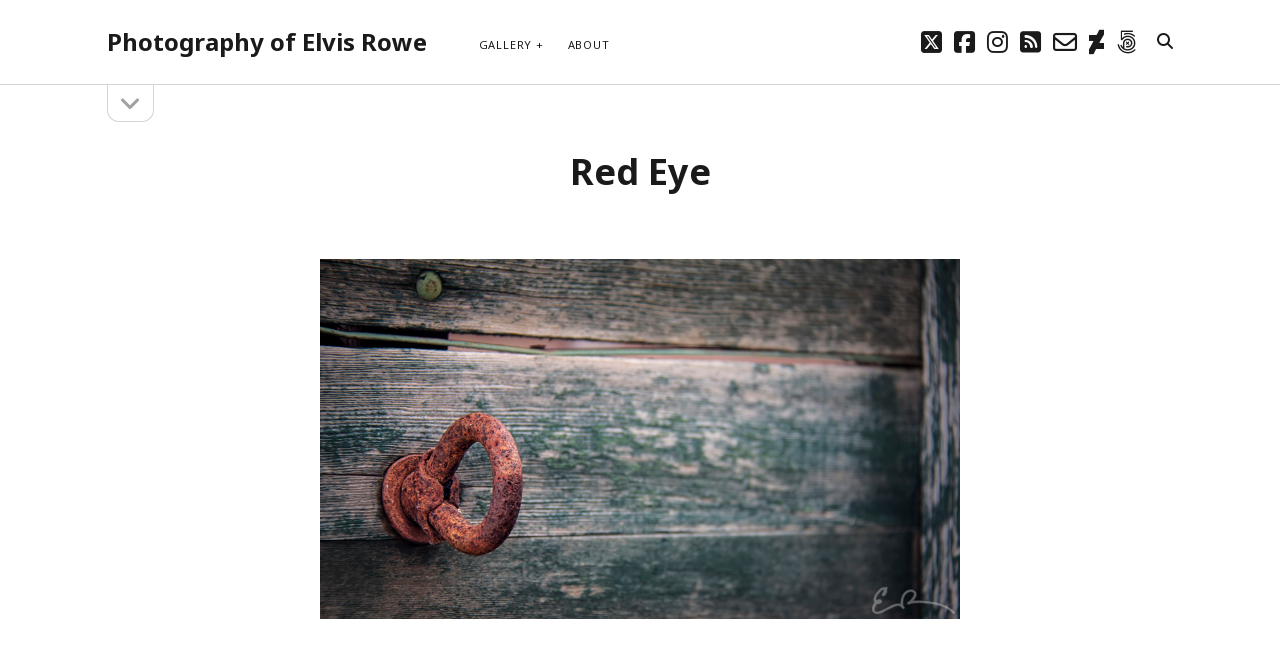

--- FILE ---
content_type: text/html; charset=UTF-8
request_url: https://elvisrowephotography.com/12382/red-eye-2/
body_size: 9279
content:
<!DOCTYPE html>

<html dir="ltr" lang="en-US" prefix="og: https://ogp.me/ns#">

<head>
	<title>Red Eye | Photography of Elvis Rowe</title>
	<style>img:is([sizes="auto" i], [sizes^="auto," i]) { contain-intrinsic-size: 3000px 1500px }</style>
	
		<!-- All in One SEO 4.9.3 - aioseo.com -->
	<meta name="robots" content="max-image-preview:large" />
	<meta name="author" content="Elvis Rowe"/>
	<meta name="google-site-verification" content="YbVxB1TBMxIhaIUrtOpEQJUMBR3N1gofRhooaQPumLI" />
	<meta name="msvalidate.01" content="BEDE11852D00D2DF3D65A69536845EAF" />
	<link rel="canonical" href="https://elvisrowephotography.com/12382/red-eye-2/" />
	<meta name="generator" content="All in One SEO (AIOSEO) 4.9.3" />
		<meta property="og:locale" content="en_US" />
		<meta property="og:site_name" content="Photography of Elvis Rowe" />
		<meta property="og:type" content="article" />
		<meta property="og:title" content="Red Eye | Photography of Elvis Rowe" />
		<meta property="og:url" content="https://elvisrowephotography.com/12382/red-eye-2/" />
		<meta property="fb:admins" content="103327089807050" />
		<meta property="og:image" content="https://elvisrowephotography.com/wp-content/uploads/2018/06/DSC01171.jpg" />
		<meta property="og:image:secure_url" content="https://elvisrowephotography.com/wp-content/uploads/2018/06/DSC01171.jpg" />
		<meta property="og:image:width" content="512" />
		<meta property="og:image:height" content="512" />
		<meta property="article:published_time" content="2016-06-15T05:46:20+00:00" />
		<meta property="article:modified_time" content="2016-06-18T13:55:32+00:00" />
		<meta property="article:publisher" content="https://www.facebook.com/PhotographyOfElvisRowe" />
		<meta name="twitter:card" content="summary" />
		<meta name="twitter:site" content="@ElvisPRowe" />
		<meta name="twitter:title" content="Red Eye | Photography of Elvis Rowe" />
		<meta name="twitter:creator" content="@ElvisPRowe" />
		<meta name="twitter:image" content="https://elvisrowephotography.com/wp-content/uploads/2018/06/DSC01171.jpg" />
		<script type="application/ld+json" class="aioseo-schema">
			{"@context":"https:\/\/schema.org","@graph":[{"@type":"BreadcrumbList","@id":"https:\/\/elvisrowephotography.com\/12382\/red-eye-2\/#breadcrumblist","itemListElement":[{"@type":"ListItem","@id":"https:\/\/elvisrowephotography.com#listItem","position":1,"name":"Home","item":"https:\/\/elvisrowephotography.com","nextItem":{"@type":"ListItem","@id":"https:\/\/elvisrowephotography.com\/12382\/red-eye-2\/#listItem","name":"Red Eye"}},{"@type":"ListItem","@id":"https:\/\/elvisrowephotography.com\/12382\/red-eye-2\/#listItem","position":2,"name":"Red Eye","previousItem":{"@type":"ListItem","@id":"https:\/\/elvisrowephotography.com#listItem","name":"Home"}}]},{"@type":"ItemPage","@id":"https:\/\/elvisrowephotography.com\/12382\/red-eye-2\/#itempage","url":"https:\/\/elvisrowephotography.com\/12382\/red-eye-2\/","name":"Red Eye | Photography of Elvis Rowe","inLanguage":"en-US","isPartOf":{"@id":"https:\/\/elvisrowephotography.com\/#website"},"breadcrumb":{"@id":"https:\/\/elvisrowephotography.com\/12382\/red-eye-2\/#breadcrumblist"},"author":{"@id":"https:\/\/elvisrowephotography.com\/author\/eprowe\/#author"},"creator":{"@id":"https:\/\/elvisrowephotography.com\/author\/eprowe\/#author"},"datePublished":"2016-06-14T22:46:20-07:00","dateModified":"2016-06-18T06:55:32-07:00"},{"@type":"Person","@id":"https:\/\/elvisrowephotography.com\/#person"},{"@type":"Person","@id":"https:\/\/elvisrowephotography.com\/author\/eprowe\/#author","url":"https:\/\/elvisrowephotography.com\/author\/eprowe\/","name":"Elvis Rowe","image":{"@type":"ImageObject","@id":"https:\/\/elvisrowephotography.com\/12382\/red-eye-2\/#authorImage","url":"https:\/\/elvisrowephotography.com\/wp-content\/wphb-cache\/gravatar\/34f\/34ffd7aa41aa2c86c65da43abbc777dex96.jpg","width":96,"height":96,"caption":"Elvis Rowe"},"sameAs":["@ElvisPRowe"]},{"@type":"WebSite","@id":"https:\/\/elvisrowephotography.com\/#website","url":"https:\/\/elvisrowephotography.com\/","name":"Photography of Elvis Rowe","inLanguage":"en-US","publisher":{"@id":"https:\/\/elvisrowephotography.com\/#person"}}]}
		</script>
		<!-- All in One SEO -->

<meta charset="UTF-8" />
<meta name="viewport" content="width=device-width, initial-scale=1" />
<meta name="template" content="Founder 1.56" />
<!-- Jetpack Site Verification Tags -->
<meta name="google-site-verification" content="YbVxB1TBMxIhaIUrtOpEQJUMBR3N1gofRhooaQPumLI" />
<meta name="msvalidate.01" content="9AEEB06B2525E247972FEC5E81848E75" />
<meta name="p:domain_verify" content="88b107d2ec930ada9c2117baf7250170" />
<link rel='dns-prefetch' href='//stats.wp.com' />
<link rel='dns-prefetch' href='//fonts.googleapis.com' />
<link rel='dns-prefetch' href='//v0.wordpress.com' />
<link href='http://fonts.googleapis.com' rel='preconnect' />
<link href='//fonts.gstatic.com' crossorigin='' rel='preconnect' />
<link rel="alternate" type="application/rss+xml" title="Photography of Elvis Rowe &raquo; Feed" href="https://elvisrowephotography.com/feed/" />
<link rel="alternate" type="application/rss+xml" title="Photography of Elvis Rowe &raquo; Comments Feed" href="https://elvisrowephotography.com/comments/feed/" />
<link rel="alternate" type="application/rss+xml" title="Photography of Elvis Rowe &raquo; Red Eye Comments Feed" href="https://elvisrowephotography.com/12382/red-eye-2/feed/" />
<script type="text/javascript">
/* <![CDATA[ */
window._wpemojiSettings = {"baseUrl":"https:\/\/s.w.org\/images\/core\/emoji\/15.0.3\/72x72\/","ext":".png","svgUrl":"https:\/\/s.w.org\/images\/core\/emoji\/15.0.3\/svg\/","svgExt":".svg","source":{"concatemoji":"https:\/\/elvisrowephotography.com\/wp-includes\/js\/wp-emoji-release.min.js?ver=6.7.4"}};
/*! This file is auto-generated */
!function(i,n){var o,s,e;function c(e){try{var t={supportTests:e,timestamp:(new Date).valueOf()};sessionStorage.setItem(o,JSON.stringify(t))}catch(e){}}function p(e,t,n){e.clearRect(0,0,e.canvas.width,e.canvas.height),e.fillText(t,0,0);var t=new Uint32Array(e.getImageData(0,0,e.canvas.width,e.canvas.height).data),r=(e.clearRect(0,0,e.canvas.width,e.canvas.height),e.fillText(n,0,0),new Uint32Array(e.getImageData(0,0,e.canvas.width,e.canvas.height).data));return t.every(function(e,t){return e===r[t]})}function u(e,t,n){switch(t){case"flag":return n(e,"\ud83c\udff3\ufe0f\u200d\u26a7\ufe0f","\ud83c\udff3\ufe0f\u200b\u26a7\ufe0f")?!1:!n(e,"\ud83c\uddfa\ud83c\uddf3","\ud83c\uddfa\u200b\ud83c\uddf3")&&!n(e,"\ud83c\udff4\udb40\udc67\udb40\udc62\udb40\udc65\udb40\udc6e\udb40\udc67\udb40\udc7f","\ud83c\udff4\u200b\udb40\udc67\u200b\udb40\udc62\u200b\udb40\udc65\u200b\udb40\udc6e\u200b\udb40\udc67\u200b\udb40\udc7f");case"emoji":return!n(e,"\ud83d\udc26\u200d\u2b1b","\ud83d\udc26\u200b\u2b1b")}return!1}function f(e,t,n){var r="undefined"!=typeof WorkerGlobalScope&&self instanceof WorkerGlobalScope?new OffscreenCanvas(300,150):i.createElement("canvas"),a=r.getContext("2d",{willReadFrequently:!0}),o=(a.textBaseline="top",a.font="600 32px Arial",{});return e.forEach(function(e){o[e]=t(a,e,n)}),o}function t(e){var t=i.createElement("script");t.src=e,t.defer=!0,i.head.appendChild(t)}"undefined"!=typeof Promise&&(o="wpEmojiSettingsSupports",s=["flag","emoji"],n.supports={everything:!0,everythingExceptFlag:!0},e=new Promise(function(e){i.addEventListener("DOMContentLoaded",e,{once:!0})}),new Promise(function(t){var n=function(){try{var e=JSON.parse(sessionStorage.getItem(o));if("object"==typeof e&&"number"==typeof e.timestamp&&(new Date).valueOf()<e.timestamp+604800&&"object"==typeof e.supportTests)return e.supportTests}catch(e){}return null}();if(!n){if("undefined"!=typeof Worker&&"undefined"!=typeof OffscreenCanvas&&"undefined"!=typeof URL&&URL.createObjectURL&&"undefined"!=typeof Blob)try{var e="postMessage("+f.toString()+"("+[JSON.stringify(s),u.toString(),p.toString()].join(",")+"));",r=new Blob([e],{type:"text/javascript"}),a=new Worker(URL.createObjectURL(r),{name:"wpTestEmojiSupports"});return void(a.onmessage=function(e){c(n=e.data),a.terminate(),t(n)})}catch(e){}c(n=f(s,u,p))}t(n)}).then(function(e){for(var t in e)n.supports[t]=e[t],n.supports.everything=n.supports.everything&&n.supports[t],"flag"!==t&&(n.supports.everythingExceptFlag=n.supports.everythingExceptFlag&&n.supports[t]);n.supports.everythingExceptFlag=n.supports.everythingExceptFlag&&!n.supports.flag,n.DOMReady=!1,n.readyCallback=function(){n.DOMReady=!0}}).then(function(){return e}).then(function(){var e;n.supports.everything||(n.readyCallback(),(e=n.source||{}).concatemoji?t(e.concatemoji):e.wpemoji&&e.twemoji&&(t(e.twemoji),t(e.wpemoji)))}))}((window,document),window._wpemojiSettings);
/* ]]> */
</script>
<style id='wp-emoji-styles-inline-css' type='text/css'>

	img.wp-smiley, img.emoji {
		display: inline !important;
		border: none !important;
		box-shadow: none !important;
		height: 1em !important;
		width: 1em !important;
		margin: 0 0.07em !important;
		vertical-align: -0.1em !important;
		background: none !important;
		padding: 0 !important;
	}
</style>
<link rel='stylesheet' id='aioseo/css/src/vue/standalone/blocks/table-of-contents/global.scss-css' href='https://elvisrowephotography.com/wp-content/uploads/hummingbird-assets/ca281669efd01f75ff426a4c8c77a4fc.css' type='text/css' media='all' />
<link rel='stylesheet' id='mediaelement-css' href='https://elvisrowephotography.com/wp-includes/js/mediaelement/mediaelementplayer-legacy.min.css?ver=4.2.17' type='text/css' media='all' />
<link rel='stylesheet' id='wp-mediaelement-css' href='https://elvisrowephotography.com/wp-includes/js/mediaelement/wp-mediaelement.min.css?ver=6.7.4' type='text/css' media='all' />
<style id='jetpack-sharing-buttons-style-inline-css' type='text/css'>
.jetpack-sharing-buttons__services-list{display:flex;flex-direction:row;flex-wrap:wrap;gap:0;list-style-type:none;margin:5px;padding:0}.jetpack-sharing-buttons__services-list.has-small-icon-size{font-size:12px}.jetpack-sharing-buttons__services-list.has-normal-icon-size{font-size:16px}.jetpack-sharing-buttons__services-list.has-large-icon-size{font-size:24px}.jetpack-sharing-buttons__services-list.has-huge-icon-size{font-size:36px}@media print{.jetpack-sharing-buttons__services-list{display:none!important}}.editor-styles-wrapper .wp-block-jetpack-sharing-buttons{gap:0;padding-inline-start:0}ul.jetpack-sharing-buttons__services-list.has-background{padding:1.25em 2.375em}
</style>
<style id='classic-theme-styles-inline-css' type='text/css'>
/*! This file is auto-generated */
.wp-block-button__link{color:#fff;background-color:#32373c;border-radius:9999px;box-shadow:none;text-decoration:none;padding:calc(.667em + 2px) calc(1.333em + 2px);font-size:1.125em}.wp-block-file__button{background:#32373c;color:#fff;text-decoration:none}
</style>
<style id='global-styles-inline-css' type='text/css'>
:root{--wp--preset--aspect-ratio--square: 1;--wp--preset--aspect-ratio--4-3: 4/3;--wp--preset--aspect-ratio--3-4: 3/4;--wp--preset--aspect-ratio--3-2: 3/2;--wp--preset--aspect-ratio--2-3: 2/3;--wp--preset--aspect-ratio--16-9: 16/9;--wp--preset--aspect-ratio--9-16: 9/16;--wp--preset--color--black: #000000;--wp--preset--color--cyan-bluish-gray: #abb8c3;--wp--preset--color--white: #ffffff;--wp--preset--color--pale-pink: #f78da7;--wp--preset--color--vivid-red: #cf2e2e;--wp--preset--color--luminous-vivid-orange: #ff6900;--wp--preset--color--luminous-vivid-amber: #fcb900;--wp--preset--color--light-green-cyan: #7bdcb5;--wp--preset--color--vivid-green-cyan: #00d084;--wp--preset--color--pale-cyan-blue: #8ed1fc;--wp--preset--color--vivid-cyan-blue: #0693e3;--wp--preset--color--vivid-purple: #9b51e0;--wp--preset--gradient--vivid-cyan-blue-to-vivid-purple: linear-gradient(135deg,rgba(6,147,227,1) 0%,rgb(155,81,224) 100%);--wp--preset--gradient--light-green-cyan-to-vivid-green-cyan: linear-gradient(135deg,rgb(122,220,180) 0%,rgb(0,208,130) 100%);--wp--preset--gradient--luminous-vivid-amber-to-luminous-vivid-orange: linear-gradient(135deg,rgba(252,185,0,1) 0%,rgba(255,105,0,1) 100%);--wp--preset--gradient--luminous-vivid-orange-to-vivid-red: linear-gradient(135deg,rgba(255,105,0,1) 0%,rgb(207,46,46) 100%);--wp--preset--gradient--very-light-gray-to-cyan-bluish-gray: linear-gradient(135deg,rgb(238,238,238) 0%,rgb(169,184,195) 100%);--wp--preset--gradient--cool-to-warm-spectrum: linear-gradient(135deg,rgb(74,234,220) 0%,rgb(151,120,209) 20%,rgb(207,42,186) 40%,rgb(238,44,130) 60%,rgb(251,105,98) 80%,rgb(254,248,76) 100%);--wp--preset--gradient--blush-light-purple: linear-gradient(135deg,rgb(255,206,236) 0%,rgb(152,150,240) 100%);--wp--preset--gradient--blush-bordeaux: linear-gradient(135deg,rgb(254,205,165) 0%,rgb(254,45,45) 50%,rgb(107,0,62) 100%);--wp--preset--gradient--luminous-dusk: linear-gradient(135deg,rgb(255,203,112) 0%,rgb(199,81,192) 50%,rgb(65,88,208) 100%);--wp--preset--gradient--pale-ocean: linear-gradient(135deg,rgb(255,245,203) 0%,rgb(182,227,212) 50%,rgb(51,167,181) 100%);--wp--preset--gradient--electric-grass: linear-gradient(135deg,rgb(202,248,128) 0%,rgb(113,206,126) 100%);--wp--preset--gradient--midnight: linear-gradient(135deg,rgb(2,3,129) 0%,rgb(40,116,252) 100%);--wp--preset--font-size--small: 11px;--wp--preset--font-size--medium: 20px;--wp--preset--font-size--large: 24px;--wp--preset--font-size--x-large: 42px;--wp--preset--font-size--regular: 16px;--wp--preset--font-size--larger: 36px;--wp--preset--spacing--20: 0.44rem;--wp--preset--spacing--30: 0.67rem;--wp--preset--spacing--40: 1rem;--wp--preset--spacing--50: 1.5rem;--wp--preset--spacing--60: 2.25rem;--wp--preset--spacing--70: 3.38rem;--wp--preset--spacing--80: 5.06rem;--wp--preset--shadow--natural: 6px 6px 9px rgba(0, 0, 0, 0.2);--wp--preset--shadow--deep: 12px 12px 50px rgba(0, 0, 0, 0.4);--wp--preset--shadow--sharp: 6px 6px 0px rgba(0, 0, 0, 0.2);--wp--preset--shadow--outlined: 6px 6px 0px -3px rgba(255, 255, 255, 1), 6px 6px rgba(0, 0, 0, 1);--wp--preset--shadow--crisp: 6px 6px 0px rgba(0, 0, 0, 1);}:where(.is-layout-flex){gap: 0.5em;}:where(.is-layout-grid){gap: 0.5em;}body .is-layout-flex{display: flex;}.is-layout-flex{flex-wrap: wrap;align-items: center;}.is-layout-flex > :is(*, div){margin: 0;}body .is-layout-grid{display: grid;}.is-layout-grid > :is(*, div){margin: 0;}:where(.wp-block-columns.is-layout-flex){gap: 2em;}:where(.wp-block-columns.is-layout-grid){gap: 2em;}:where(.wp-block-post-template.is-layout-flex){gap: 1.25em;}:where(.wp-block-post-template.is-layout-grid){gap: 1.25em;}.has-black-color{color: var(--wp--preset--color--black) !important;}.has-cyan-bluish-gray-color{color: var(--wp--preset--color--cyan-bluish-gray) !important;}.has-white-color{color: var(--wp--preset--color--white) !important;}.has-pale-pink-color{color: var(--wp--preset--color--pale-pink) !important;}.has-vivid-red-color{color: var(--wp--preset--color--vivid-red) !important;}.has-luminous-vivid-orange-color{color: var(--wp--preset--color--luminous-vivid-orange) !important;}.has-luminous-vivid-amber-color{color: var(--wp--preset--color--luminous-vivid-amber) !important;}.has-light-green-cyan-color{color: var(--wp--preset--color--light-green-cyan) !important;}.has-vivid-green-cyan-color{color: var(--wp--preset--color--vivid-green-cyan) !important;}.has-pale-cyan-blue-color{color: var(--wp--preset--color--pale-cyan-blue) !important;}.has-vivid-cyan-blue-color{color: var(--wp--preset--color--vivid-cyan-blue) !important;}.has-vivid-purple-color{color: var(--wp--preset--color--vivid-purple) !important;}.has-black-background-color{background-color: var(--wp--preset--color--black) !important;}.has-cyan-bluish-gray-background-color{background-color: var(--wp--preset--color--cyan-bluish-gray) !important;}.has-white-background-color{background-color: var(--wp--preset--color--white) !important;}.has-pale-pink-background-color{background-color: var(--wp--preset--color--pale-pink) !important;}.has-vivid-red-background-color{background-color: var(--wp--preset--color--vivid-red) !important;}.has-luminous-vivid-orange-background-color{background-color: var(--wp--preset--color--luminous-vivid-orange) !important;}.has-luminous-vivid-amber-background-color{background-color: var(--wp--preset--color--luminous-vivid-amber) !important;}.has-light-green-cyan-background-color{background-color: var(--wp--preset--color--light-green-cyan) !important;}.has-vivid-green-cyan-background-color{background-color: var(--wp--preset--color--vivid-green-cyan) !important;}.has-pale-cyan-blue-background-color{background-color: var(--wp--preset--color--pale-cyan-blue) !important;}.has-vivid-cyan-blue-background-color{background-color: var(--wp--preset--color--vivid-cyan-blue) !important;}.has-vivid-purple-background-color{background-color: var(--wp--preset--color--vivid-purple) !important;}.has-black-border-color{border-color: var(--wp--preset--color--black) !important;}.has-cyan-bluish-gray-border-color{border-color: var(--wp--preset--color--cyan-bluish-gray) !important;}.has-white-border-color{border-color: var(--wp--preset--color--white) !important;}.has-pale-pink-border-color{border-color: var(--wp--preset--color--pale-pink) !important;}.has-vivid-red-border-color{border-color: var(--wp--preset--color--vivid-red) !important;}.has-luminous-vivid-orange-border-color{border-color: var(--wp--preset--color--luminous-vivid-orange) !important;}.has-luminous-vivid-amber-border-color{border-color: var(--wp--preset--color--luminous-vivid-amber) !important;}.has-light-green-cyan-border-color{border-color: var(--wp--preset--color--light-green-cyan) !important;}.has-vivid-green-cyan-border-color{border-color: var(--wp--preset--color--vivid-green-cyan) !important;}.has-pale-cyan-blue-border-color{border-color: var(--wp--preset--color--pale-cyan-blue) !important;}.has-vivid-cyan-blue-border-color{border-color: var(--wp--preset--color--vivid-cyan-blue) !important;}.has-vivid-purple-border-color{border-color: var(--wp--preset--color--vivid-purple) !important;}.has-vivid-cyan-blue-to-vivid-purple-gradient-background{background: var(--wp--preset--gradient--vivid-cyan-blue-to-vivid-purple) !important;}.has-light-green-cyan-to-vivid-green-cyan-gradient-background{background: var(--wp--preset--gradient--light-green-cyan-to-vivid-green-cyan) !important;}.has-luminous-vivid-amber-to-luminous-vivid-orange-gradient-background{background: var(--wp--preset--gradient--luminous-vivid-amber-to-luminous-vivid-orange) !important;}.has-luminous-vivid-orange-to-vivid-red-gradient-background{background: var(--wp--preset--gradient--luminous-vivid-orange-to-vivid-red) !important;}.has-very-light-gray-to-cyan-bluish-gray-gradient-background{background: var(--wp--preset--gradient--very-light-gray-to-cyan-bluish-gray) !important;}.has-cool-to-warm-spectrum-gradient-background{background: var(--wp--preset--gradient--cool-to-warm-spectrum) !important;}.has-blush-light-purple-gradient-background{background: var(--wp--preset--gradient--blush-light-purple) !important;}.has-blush-bordeaux-gradient-background{background: var(--wp--preset--gradient--blush-bordeaux) !important;}.has-luminous-dusk-gradient-background{background: var(--wp--preset--gradient--luminous-dusk) !important;}.has-pale-ocean-gradient-background{background: var(--wp--preset--gradient--pale-ocean) !important;}.has-electric-grass-gradient-background{background: var(--wp--preset--gradient--electric-grass) !important;}.has-midnight-gradient-background{background: var(--wp--preset--gradient--midnight) !important;}.has-small-font-size{font-size: var(--wp--preset--font-size--small) !important;}.has-medium-font-size{font-size: var(--wp--preset--font-size--medium) !important;}.has-large-font-size{font-size: var(--wp--preset--font-size--large) !important;}.has-x-large-font-size{font-size: var(--wp--preset--font-size--x-large) !important;}
:where(.wp-block-post-template.is-layout-flex){gap: 1.25em;}:where(.wp-block-post-template.is-layout-grid){gap: 1.25em;}
:where(.wp-block-columns.is-layout-flex){gap: 2em;}:where(.wp-block-columns.is-layout-grid){gap: 2em;}
:root :where(.wp-block-pullquote){font-size: 1.5em;line-height: 1.6;}
</style>
<link rel='stylesheet' id='mapsmarkerpro-css' href='https://elvisrowephotography.com/wp-content/plugins/maps-marker-pro/css/mapsmarkerpro.css?ver=4.10' type='text/css' media='all' />
<link rel='stylesheet' id='ct-founder-google-fonts-css' href='//fonts.googleapis.com/css?family=Noto+Sans%3A400%2C700%2C400i&#038;display=swap&#038;subset=latin%2Clatin-ext&#038;ver=6.7.4' type='text/css' media='all' />
<link rel='stylesheet' id='ct-founder-font-awesome-css' href='https://elvisrowephotography.com/wp-content/themes/founder/assets/font-awesome/css/all.min.css?ver=6.7.4' type='text/css' media='all' />
<link rel='stylesheet' id='ct-founder-style-css' href='https://elvisrowephotography.com/wp-content/themes/founder/style.css?ver=6.7.4' type='text/css' media='all' />
<link rel='stylesheet' id='jetpack-subscriptions-css' href='https://elvisrowephotography.com/wp-content/plugins/jetpack/_inc/build/subscriptions/subscriptions.min.css?ver=15.4' type='text/css' media='all' />
<script type="text/javascript" src="https://elvisrowephotography.com/wp-includes/js/jquery/jquery.min.js?ver=3.7.1" id="jquery-core-js"></script>
<script type="text/javascript" src="https://elvisrowephotography.com/wp-includes/js/jquery/jquery-migrate.min.js?ver=3.4.1" id="jquery-migrate-js"></script>
<!--[if IE 8]>
<script type="text/javascript" src="https://elvisrowephotography.com/wp-content/themes/founder/js/build/html5shiv.min.js?ver=6.7.4" id="ct-founder-html5-shiv-js"></script>
<![endif]-->
<link rel="https://api.w.org/" href="https://elvisrowephotography.com/wp-json/" /><link rel="alternate" title="JSON" type="application/json" href="https://elvisrowephotography.com/wp-json/wp/v2/media/36208" /><link rel="EditURI" type="application/rsd+xml" title="RSD" href="https://elvisrowephotography.com/xmlrpc.php?rsd" />
<meta name="generator" content="WordPress 6.7.4" />
<link rel='shortlink' href='https://elvisrowephotography.com/?p=36208' />
<link rel="alternate" title="oEmbed (JSON)" type="application/json+oembed" href="https://elvisrowephotography.com/wp-json/oembed/1.0/embed?url=https%3A%2F%2Felvisrowephotography.com%2F12382%2Fred-eye-2%2F" />
<link rel="alternate" title="oEmbed (XML)" type="text/xml+oembed" href="https://elvisrowephotography.com/wp-json/oembed/1.0/embed?url=https%3A%2F%2Felvisrowephotography.com%2F12382%2Fred-eye-2%2F&#038;format=xml" />
	<style>img#wpstats{display:none}</style>
		<link rel="icon" href="https://elvisrowephotography.com/wp-content/uploads/2018/06/cropped-DSC01171-300x300.jpg" sizes="32x32" />
<link rel="icon" href="https://elvisrowephotography.com/wp-content/uploads/2018/06/cropped-DSC01171-300x300.jpg" sizes="192x192" />
<link rel="apple-touch-icon" href="https://elvisrowephotography.com/wp-content/uploads/2018/06/cropped-DSC01171-300x300.jpg" />
<meta name="msapplication-TileImage" content="https://elvisrowephotography.com/wp-content/uploads/2018/06/cropped-DSC01171-300x300.jpg" />
</head>

<body id="founder" class="attachment attachment-template-default single single-attachment postid-36208 attachmentid-36208 attachment-jpeg singular singular-attachment singular-attachment-36208">
			<a class="skip-content" href="#main">Skip to content &rarr;</a>
	<div id="overflow-container" class="overflow-container">
		<div id="max-width" class="max-width">
									<header class="site-header" id="site-header" role="banner">
				<div id="title-container" class="title-container">
					<div id='site-title' class='site-title'><a href='https://elvisrowephotography.com'>Photography of Elvis Rowe</a></div>									</div>
				<button id="toggle-navigation" class="toggle-navigation" name="toggle-navigation" aria-expanded="false">
					<span class="screen-reader-text">open menu</span>
					<i class="fas fa-bars" title="primary menu icon" aria-hidden="true"></i>
				</button>
				<div id="menu-primary-container" class="menu-primary-container">
					<div id="menu-primary" class="menu-container menu-primary" role="navigation">
	<nav class="menu"><ul id="menu-primary-items" class="menu-primary-items"><li id="menu-item-54" class="menu-item menu-item-type-post_type menu-item-object-page menu-item-has-children menu-item-54"><a href="https://elvisrowephotography.com/archives/">Gallery</a><button class="toggle-dropdown" aria-expanded="false" name="toggle-dropdown"><span class="screen-reader-text">open menu</span><i class="fas fa-angle-down"></i></button>
<ul class="sub-menu">
	<li id="menu-item-19688" class="menu-item menu-item-type-post_type menu-item-object-page menu-item-19688"><a href="https://elvisrowephotography.com/byways/">Byways</a></li>
	<li id="menu-item-67005" class="menu-item menu-item-type-post_type menu-item-object-page menu-item-67005"><a href="https://elvisrowephotography.com/archives/2020-2/">2020</a></li>
	<li id="menu-item-66686" class="menu-item menu-item-type-post_type menu-item-object-page menu-item-66686"><a href="https://elvisrowephotography.com/archives/2019-2/">2019</a></li>
	<li id="menu-item-37553" class="menu-item menu-item-type-post_type menu-item-object-page menu-item-37553"><a href="https://elvisrowephotography.com/archives/2018-2/">2018</a></li>
	<li id="menu-item-37319" class="menu-item menu-item-type-post_type menu-item-object-page menu-item-37319"><a href="https://elvisrowephotography.com/archives/2017-2/">2017</a></li>
	<li id="menu-item-33259" class="menu-item menu-item-type-post_type menu-item-object-page menu-item-33259"><a href="https://elvisrowephotography.com/archives/2016-2/">2016</a></li>
	<li id="menu-item-23713" class="menu-item menu-item-type-post_type menu-item-object-page menu-item-23713"><a href="https://elvisrowephotography.com/archives/2015-2/">2015</a></li>
	<li id="menu-item-16912" class="menu-item menu-item-type-post_type menu-item-object-page menu-item-16912"><a href="https://elvisrowephotography.com/archives/2014-2/">2014</a></li>
	<li id="menu-item-16913" class="menu-item menu-item-type-post_type menu-item-object-page menu-item-16913"><a href="https://elvisrowephotography.com/archives/2013-2/">2013</a></li>
	<li id="menu-item-16914" class="menu-item menu-item-type-post_type menu-item-object-page menu-item-16914"><a href="https://elvisrowephotography.com/archives/2012-2/">2012</a></li>
</ul>
</li>
<li id="menu-item-55" class="menu-item menu-item-type-post_type menu-item-object-page menu-item-55"><a href="https://elvisrowephotography.com/about-me/">About</a></li>
</ul></nav></div>
					<ul class='social-media-icons'>                    <li>
                        <a class="twitter" target="_blank"
                            href="https://twitter.com/ElvisPRowe" aria-label="twitter"
                            >
                            <i class="fab fa-square-x-twitter" title="twitter"></i>
                            <span class="screen-reader-text">twitter</span>
                        </a>
                    </li>
                                        <li>
                        <a class="facebook" target="_blank"
                            href="https://www.facebook.com/PhotographyOfElvisRowe" aria-label="facebook"
                            >
                            <i class="fab fa-facebook-square" title="facebook"></i>
                            <span class="screen-reader-text">facebook</span>
                        </a>
                    </li>
                                        <li>
                        <a class="instagram" target="_blank"
                            href="https://instagram.com/elvisrowe/" aria-label="instagram"
                            >
                            <i class="fab fa-instagram" title="instagram"></i>
                            <span class="screen-reader-text">instagram</span>
                        </a>
                    </li>
                                        <li>
                        <a class="rss" target="_blank"
                            href="https://elvisrowephotography.com/?feed=rss2" aria-label="rss"
                            >
                            <i class="fas fa-rss-square" title="rss"></i>
                            <span class="screen-reader-text">rss</span>
                        </a>
                    </li>
                                        <li>
                        <a class="email-form" target="_blank"
                            href="https://elvisrowephotography.com/?page_id=14753" aria-label="email-form"
                            >
                            <i class="far fa-envelope" title="email-form"></i>
                            <span class="screen-reader-text">email-form</span>
                        </a>
                    </li>
                                        <li>
                        <a class="deviantart" target="_blank"
                            href="https://www.deviantart.com/eprowe" aria-label="deviantart"
                            >
                            <i class="fab fa-deviantart" title="deviantart"></i>
                            <span class="screen-reader-text">deviantart</span>
                        </a>
                    </li>
                                        <li>
                        <a class="500px" target="_blank"
                            href="http://500px.com/elvisrowe" aria-label="500px"
                            >
                            <i class="fab fa-500px" title="500px"></i>
                            <span class="screen-reader-text">500px</span>
                        </a>
                    </li>
                    </ul>					
<div class='search-form-container'>
	<button id="search-icon" class="search-icon" aria-label="search" aria-pressed="false">
		<i class="fas fa-search"></i>
	</button>
	<form role="search" method="get" class="search-form" action="https://elvisrowephotography.com/">
		<label class="screen-reader-text">Search</label>
		<input type="search" class="search-field" placeholder="Search..." value="" name="s"
		       title="Search for:" tabindex="-1"/>
	</form>
</div>				</div>
			</header>
										<aside class="sidebar sidebar-primary" id="sidebar-primary" role="complementary">
		<h1 class="screen-reader-text">Sidebar</h1>
		<button id="toggle-sidebar" class="toggle-sidebar" name="toggle-sidebar" aria-expanded="false">
			<span class="screen-reader-text">open sidebar</span>
			<i class="fas fa-angle-down" title="sidebar icon" aria-hidden="true"></i>
		</button>
		<div id="sidebar-primary-content" class="sidebar-primary-content">
			<div id="sidebar-primary-widgets" class="sidebar-primary-widgets active-4">
				<section id="calendar-3" class="widget widget_calendar"><h2 class="widget-title">Calendar</h2><div id="calendar_wrap" class="calendar_wrap"><table id="wp-calendar" class="wp-calendar-table">
	<caption>January 2026</caption>
	<thead>
	<tr>
		<th scope="col" title="Sunday">S</th>
		<th scope="col" title="Monday">M</th>
		<th scope="col" title="Tuesday">T</th>
		<th scope="col" title="Wednesday">W</th>
		<th scope="col" title="Thursday">T</th>
		<th scope="col" title="Friday">F</th>
		<th scope="col" title="Saturday">S</th>
	</tr>
	</thead>
	<tbody>
	<tr>
		<td colspan="4" class="pad">&nbsp;</td><td>1</td><td>2</td><td>3</td>
	</tr>
	<tr>
		<td>4</td><td>5</td><td>6</td><td>7</td><td>8</td><td>9</td><td>10</td>
	</tr>
	<tr>
		<td>11</td><td>12</td><td>13</td><td>14</td><td>15</td><td>16</td><td>17</td>
	</tr>
	<tr>
		<td>18</td><td>19</td><td id="today">20</td><td>21</td><td>22</td><td>23</td><td>24</td>
	</tr>
	<tr>
		<td>25</td><td>26</td><td>27</td><td>28</td><td>29</td><td>30</td><td>31</td>
	</tr>
	</tbody>
	</table><nav aria-label="Previous and next months" class="wp-calendar-nav">
		<span class="wp-calendar-nav-prev"><a href="https://elvisrowephotography.com/date/2020/03/">&laquo; Mar</a></span>
		<span class="pad">&nbsp;</span>
		<span class="wp-calendar-nav-next">&nbsp;</span>
	</nav></div></section><section id="blog_subscription-4" class="widget widget_blog_subscription jetpack_subscription_widget"><h2 class="widget-title">Subscribe to Blog via Email</h2>
			<div class="wp-block-jetpack-subscriptions__container">
			<form action="#" method="post" accept-charset="utf-8" id="subscribe-blog-blog_subscription-4"
				data-blog="36408702"
				data-post_access_level="everybody" >
									<div id="subscribe-text"><p>Enter your email address to subscribe to this blog and receive notifications of new posts by email.</p>
</div>
										<p id="subscribe-email">
						<label id="jetpack-subscribe-label"
							class="screen-reader-text"
							for="subscribe-field-blog_subscription-4">
							Email Address						</label>
						<input type="email" name="email" autocomplete="email" required="required"
																					value=""
							id="subscribe-field-blog_subscription-4"
							placeholder="Email Address"
						/>
					</p>

					<p id="subscribe-submit"
											>
						<input type="hidden" name="action" value="subscribe"/>
						<input type="hidden" name="source" value="https://elvisrowephotography.com/12382/red-eye-2/"/>
						<input type="hidden" name="sub-type" value="widget"/>
						<input type="hidden" name="redirect_fragment" value="subscribe-blog-blog_subscription-4"/>
						<input type="hidden" id="_wpnonce" name="_wpnonce" value="beee12a5db" /><input type="hidden" name="_wp_http_referer" value="/12382/red-eye-2/" />						<button type="submit"
															class="wp-block-button__link"
																					name="jetpack_subscriptions_widget"
						>
							Subscribe						</button>
					</p>
							</form>
						</div>
			
</section><section id="categories-3" class="widget widget_categories"><h2 class="widget-title">Categories</h2>
			<ul>
					<li class="cat-item cat-item-113"><a href="https://elvisrowephotography.com/category/abstract/">Abstract</a>
</li>
	<li class="cat-item cat-item-114"><a href="https://elvisrowephotography.com/category/animals-and-creatures/">Animals and Creatures</a>
</li>
	<li class="cat-item cat-item-53"><a href="https://elvisrowephotography.com/category/architecture/">Architecture</a>
</li>
	<li class="cat-item cat-item-222"><a href="https://elvisrowephotography.com/category/byways/">Byways</a>
</li>
	<li class="cat-item cat-item-105"><a href="https://elvisrowephotography.com/category/clouds-and-sky/">Clouds and Sky</a>
</li>
	<li class="cat-item cat-item-70"><a href="https://elvisrowephotography.com/category/infrared/">Infrared</a>
</li>
	<li class="cat-item cat-item-262"><a href="https://elvisrowephotography.com/category/instagram/">Instagram</a>
</li>
	<li class="cat-item cat-item-111"><a href="https://elvisrowephotography.com/category/landscapes/">Landscapes</a>
</li>
	<li class="cat-item cat-item-115"><a href="https://elvisrowephotography.com/category/people/">People</a>
</li>
	<li class="cat-item cat-item-112"><a href="https://elvisrowephotography.com/category/plants-and-flowers/">Plants and Flowers</a>
</li>
	<li class="cat-item cat-item-110"><a href="https://elvisrowephotography.com/category/roads/">Roads</a>
</li>
	<li class="cat-item cat-item-225"><a href="https://elvisrowephotography.com/category/sunday-funday/">Sunday Funday</a>
</li>
	<li class="cat-item cat-item-116"><a href="https://elvisrowephotography.com/category/transportation/">Transportation</a>
</li>
	<li class="cat-item cat-item-86"><a href="https://elvisrowephotography.com/category/video/">Video</a>
</li>
	<li class="cat-item cat-item-95"><a href="https://elvisrowephotography.com/category/writings/">Writings</a>
</li>
			</ul>

			</section><section id="meta-3" class="widget widget_meta"><h2 class="widget-title">Meta</h2>
		<ul>
						<li><a href="https://elvisrowephotography.com/wp-login.php">Log in</a></li>
			<li><a href="https://elvisrowephotography.com/feed/">Entries feed</a></li>
			<li><a href="https://elvisrowephotography.com/comments/feed/">Comments feed</a></li>

			<li><a href="https://wordpress.org/">WordPress.org</a></li>
		</ul>

		</section>			</div>
		</div>
	</aside>

						<section id="main" class="main" role="main">
				
<div id="loop-container" class="loop-container">
	<div class="post-36208 attachment type-attachment status-inherit hentry entry">
		<article>
		<div class='post-header'>
			<h1 class='post-title'>Red Eye</h1>
		</div>
		<div class="post-content">
						<div class="attachment-container">
				<img width="1280" height="720" src="https://elvisrowephotography.com/wp-content/uploads/2016/06/IMG_5946-Edit.jpg" class="attachment-full size-full" alt="" decoding="async" fetchpriority="high" srcset="https://elvisrowephotography.com/wp-content/uploads/2016/06/IMG_5946-Edit.jpg 1280w, https://elvisrowephotography.com/wp-content/uploads/2016/06/IMG_5946-Edit-681x383.jpg 681w, https://elvisrowephotography.com/wp-content/uploads/2016/06/IMG_5946-Edit-1024x576.jpg 1024w, https://elvisrowephotography.com/wp-content/uploads/2016/06/IMG_5946-Edit-622x350.jpg 622w" sizes="(max-width: 1280px) 100vw, 1280px" />				<span class="attachment-caption">
									</span>
			</div>
					</div>
		<nav class="further-reading">
	<div class="previous">
		<span></span>
	</div>
	<div class="next">
		<span></span>
	</div>
</nav>	</article>
		
	<section id="comments" class="comments">
		<div class="comments-number">
			<h2>
				Comments			</h2>
		</div>
		<ol class="comment-list">
					</ol>
					<div id="respond" class="comment-respond">
		<h3 id="reply-title" class="comment-reply-title">Leave a Reply <small><a rel="nofollow" id="cancel-comment-reply-link" href="/12382/red-eye-2/#respond" style="display:none;">Cancel reply</a></small></h3><p class="must-log-in">You must be <a href="https://elvisrowephotography.com/wp-login.php?redirect_to=https%3A%2F%2Felvisrowephotography.com%2F12382%2Fred-eye-2%2F">logged in</a> to post a comment.</p>	</div><!-- #respond -->
		</section>
	</div></div>

</section><!-- .main -->

<footer id="site-footer" class="site-footer" role="contentinfo">
		<span>
        <a href="https://www.competethemes.com/founder/" rel="nofollow">Founder WordPress Theme</a> by Compete Themes.    </span>
</footer>

</div>
</div><!-- .overflow-container -->

<button id="scroll-to-top" class="scroll-to-top" aria-label="Scroll to the top"><span class="screen-reader-text">Scroll to the top</span><i class="fas fa-arrow-up"></i></button>
<script type="text/javascript" id="ct-founder-js-js-extra">
/* <![CDATA[ */
var ct_founder_objectL10n = {"openMenu":"open menu","closeMenu":"close menu","openSidebar":"open sidebar","closeSidebar":"close sidebar"};
/* ]]> */
</script>
<script type="text/javascript" src="https://elvisrowephotography.com/wp-content/themes/founder/js/build/production.min.js?ver=6.7.4" id="ct-founder-js-js"></script>
<script type="text/javascript" src="https://elvisrowephotography.com/wp-includes/js/comment-reply.min.js?ver=6.7.4" id="comment-reply-js" async="async" data-wp-strategy="async"></script>
<!--[if IE 8]>
<script type="text/javascript" src="https://elvisrowephotography.com/wp-content/themes/founder/js/build/respond.min.js?ver=6.7.4" id="ct-founder-respond-js"></script>
<![endif]-->
<script type="text/javascript" src="https://elvisrowephotography.com/wp-content/uploads/hummingbird-assets/f7f557b71c81edfa043db40a087630c7.js" id="wp-gallery-custom-links-js-js"></script>
<script type="text/javascript" id="jetpack-stats-js-before">
/* <![CDATA[ */
_stq = window._stq || [];
_stq.push([ "view", {"v":"ext","blog":"36408702","post":"36208","tz":"-8","srv":"elvisrowephotography.com","j":"1:15.4"} ]);
_stq.push([ "clickTrackerInit", "36408702", "36208" ]);
/* ]]> */
</script>
<script type="text/javascript" src="https://elvisrowephotography.com/wp-content/uploads/hummingbird-assets/8961d8c5c0250cb5facd53dfbd5832ea.js" id="jetpack-stats-js"></script>

</body>
</html>